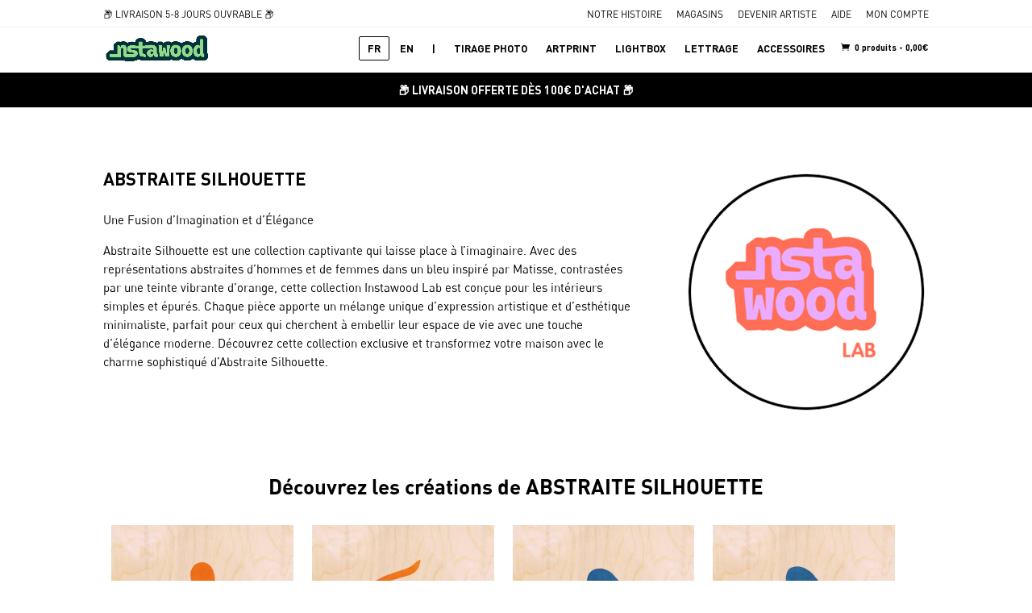

--- FILE ---
content_type: text/html; charset=UTF-8
request_url: https://www.instawood.com/wp-admin/admin-ajax.php
body_size: 200
content:
        <a class="cart-custom" href="https://www.instawood.com/fr/panier/" title="Voir votre panier">
            <i class="cart-icon"></i>
            0 produits - <span class="woocommerce-Price-amount amount"><bdi>0,00<span class="woocommerce-Price-currencySymbol">&euro;</span></bdi></span>        </a>
    

--- FILE ---
content_type: text/html; charset=UTF-8
request_url: https://www.instawood.com/wp-admin/admin-ajax.php
body_size: 195
content:
{"status":true,"message":"","data":{"html":"<div class=\"wccpf-fields-container any\"><div class=\"wccpf-fields-group-container\"><div class=\"wcff-fields-group\" data-custom-layout=\"no\" data-group-clonable=\"\"><\/div><\/div><\/div>","meta":"{\"date_picker_meta\":[],\"color_picker_meta\":[],\"fields_rules_meta\":[],\"pricing_rules_meta\":[]}"}}

--- FILE ---
content_type: text/css
request_url: https://www.instawood.com/wp-content/et-cache/taxonomy/product_cat/423/et-divi-dynamic-tb-94600-tb-93011-late.css
body_size: 220
content:
@font-face{font-family:ETmodules;font-display:block;src:url(//www.instawood.com/wp-content/themes/Divi/core/admin/fonts/modules/social/modules.eot);src:url(//www.instawood.com/wp-content/themes/Divi/core/admin/fonts/modules/social/modules.eot?#iefix) format("embedded-opentype"),url(//www.instawood.com/wp-content/themes/Divi/core/admin/fonts/modules/social/modules.ttf) format("truetype"),url(//www.instawood.com/wp-content/themes/Divi/core/admin/fonts/modules/social/modules.woff) format("woff"),url(//www.instawood.com/wp-content/themes/Divi/core/admin/fonts/modules/social/modules.svg#ETmodules) format("svg");font-weight:400;font-style:normal}

--- FILE ---
content_type: text/css
request_url: https://www.instawood.com/wp-content/themes/divi-child/style.css
body_size: 5986
content:
/*
 Theme Name:     Divi Child
 Template:       Divi
*/


/* =Theme customization starts here
------------------------------------------------------- */
/*****

For caching

 */
#top-cart{
    min-width:112px;
    opacity: 0;
}

.clearboth{
    clear:both;
}

.topleft-banner{
    float:left;
    padding-bottom: .75em;
    font-weight: normal;
}

.topleft-banner-mobile{
    display: none;
    font-weight: normal;
    padding: .75em;
    text-align: center;
    /*border-top: 1px solid #ccc;*/
    background: #000;
    color:#fff;
    text-transform: uppercase;
}

@media (max-width: 981px){
    .topleft-banner-mobile{
        display: block;
    }
}

#promobar{
    display: block;
    margin: 0;
    padding: 10px 0;
    width: 100%;
    background: #000;
    color: #fff;
    text-align: center;
    text-transform:uppercase;
    font-weight: 600;
}

@media (max-width: 981px){
    #promobar{
        display: none;
    }
}


body #top-header .container{
    padding-top: 1em;
}

.et_pb_section_0.et_pb_section:first-child{
    margin-top:0 !important;
    padding-top:0 !important;
}

.et_pb_section_0.et_pb_section:first-child .et_pb_row:first-child{
    margin-top:0 !important;
    padding-top:0 !important;
}


.cart_options{
    float:right;
}

.cart_options a, .cart_options button{
    display: inline-block;
}

.entry-content .woocommerce .button.iw_wc_empty_cart{
    color: #fff !important;
    background: #000 !important;
    border: 1px solid #000 !important;
    height: 35px !important;
    width: 170px !important;
    font-size: 10px !important;
    text-transform: uppercase;
    text-align: center;
    padding: .3em 1em;
    margin-right:15px;
}

.wpml-ls-current-language{
    border:1px solid #000;
    border-radius: 2px;
}

.container.vapps{
    width:auto;
    max-width: none;
}

.text-center{ text-align: center; }
.mb-15{ margin-bottom:15px; }

/* Custom DIVI */
.container-artprint img{
    /*border:6px solid #e8e8e8;*/
}
.container-artprint img:hover{
    /*border:6px solid #000;*/
    outline: 6px solid #000;
    outline-offset: 0px;
}

.dm-block{ display:none; }
.dm-table-row{ display:none; }

.pesdk-react-editor .pesdk-react-topBar__button--blue{
    background:#fff !important;
}

.pesdk-react-editor  .pesdk-react-topBar__button--blue .pesdk-react-topBar__button__label{
    color:#000 !important;
    line-height: 32px;
}

.pesdk-react-editor .pesdk-react-topBar__iconButton{
    display:none !important;
}

/*** Take out the divider line between content and sidebar ***/
#main-content .container:before {background: none;}
/*** Expand the content area to fullwidth ***/
@media (min-width: 981px){
    #left-area {
        width: 100%;
        padding: 23px 0px 0px !important;
        float: none !important;
    }

    .et_right_sidebar #main-content .container:before{
        display: none !important;
    }
}
/*** Hide Sidebar ***/
#sidebar {display:none;}

#wpfront-scroll-top-container{
    z-index:99999 !important;
}

a{
    color:#000;
}

.woocommerce{
    font-family:'DINPro-Bold', Helvetica, Arial, sans-serif;
}

.entry-content{
    margin-bottom:20px;
}

.et_fixed_nav.et_show_nav #page-container, .et_non_fixed_nav.et_transparent_nav.et_show_nav #page-container{
    /*padding-top: 90px !important;*/
}

#et-main-area{
    margin-top:30px;
}

/*.custom-product-page table.shop_attributes{*/
/*display:none !important;*/
/*}*/

.custom-product-page table.shop_attributes{
    border:0 !important;
    color:#000;
}


.custom-product-page table.shop_attributes th{
    padding:0 0 5px 0!important;
    color:#000;
    font-family: DinPro-Bold, Arial, sans-serif;
    font-size: 16px;
    background:none !important;
    border:none !important;
}

.custom-product-page table.shop_attributes td{
    padding:0 0 5px 0!important;
    color:#000;
    font-family: DinPro-Medium, Arial, sans-serif;
    font-size: 14px;
    background:none !important;
    border:none !important;
}

#main-content .container{
    padding-top:0;
}

#bandeau .et_pb_text_0{
    margin:0 !important;
}

#bandeau .et_pb_text_0 h3{
    color:#fff !important;
    padding:10px;
    font-size: 13px;
}

#bandeau .et_pb_section_1.et_pb_section{
    padding:0 !important;
}
#bandeau .et_pb_row{
    padding:0 !important;
}

#wpadminbar{
    z-index: 999999;
    background: #000;
    /*max-width: 1100px;*/
    opacity: 0.7;

    /*-webkit-border-top-right-radius: 14px;*/
    /*-webkit-border-bottom-right-radius: 14px;*/
    /*-moz-border-radius-topright: 14px;*/
    /*-moz-border-radius-bottomright: 14px;*/
    /*border-top-right-radius: 14px;*/
    /*border-bottom-right-radius: 14px;*/
}

#wpadminbar .quicklinks .ab-top-secondary>li{
    float:left;
}

#wpadminbar .ab-top-secondary{
    float:left;
    border-left:1px solid #000;
}


.et-db #et-boc .et-fb-modal{
    z-index:9999999;
}

.et_mobile_menu{
    border-top: 3px solid #000000;
    text-transform:uppercase;
}

.btn.c_tooltip{
    color: #9e9e9e !important;
}

.c_tooltip {
    position: relative;
    display: inline-block;
    /*border-bottom: 1px dotted black;*/
}


.c_tooltip .c_tooltiptext img{
    width:100px !important;
    height:100px !important;
    display:block !important;
    margin:0 auto !important;
}

.c_tooltip .c_tooltiptext {
    visibility: hidden;
    width: 110px;
    background-color: #fff;
    box-shadow:0px 0px 3px 0px #333;
    color: #fff;
    text-align: center;
    border-radius: 6px;
    padding: 5px 0;
    position: absolute;
    z-index: 1;
    top: -41px;
    left: 110%;
    transition: all .2s ease-in-out;
    opacity: 0;
}

.c_tooltip .c_tooltiptext::after {
    content: "";
    position: absolute;
    top: 50%;
    right: 100%;
    margin-top: -5px;
    border-width: 5px;
    border-style: solid;
    border-color: transparent black transparent transparent;
}
.c_tooltip:hover .c_tooltiptext {
    visibility: visible;
    opacity: 1;
}


@font-face {
	font-display: swap;
    font-family: 'DINPro';
    src: url('fonts/DINPro/DINPro.eot');
    src: url('fonts/DINPro/DINPro.eot?#iefix') format('embedded-opentype'),
    url('fonts/DINPro/DINPro.woff2') format('woff2'),
    url('fonts/DINPro/DINPro.woff') format('woff'),
    url('fonts/DINPro/DINPro.ttf') format('truetype');
    font-weight: normal;
    font-style: normal;
}

@font-face {
	font-display: swap;
    font-family: 'DINPro-Bold';
    src: url('fonts/DINPro/DINPro-Bold.eot');
    src: url('fonts/DINPro/DINPro-Bold.eot?#iefix') format('embedded-opentype'),
    url('fonts/DINPro/DINPro-Bold.woff2') format('woff2'),
    url('fonts/DINPro/DINPro-Bold.woff') format('woff'),
    url('fonts/DINPro/DINPro-Bold.ttf') format('truetype');
    font-weight: bold;
    font-style: normal;
}

@font-face {
	font-display: swap;
    font-family: 'DINPro-Black';
    src: url('fonts/DINPro/DINPro-Black.eot');
    src: url('fonts/DINPro/DINPro-Black.eot?#iefix') format('embedded-opentype'),
    url('fonts/DINPro/DINPro-Black.woff2') format('woff2'),
    url('fonts/DINPro/DINPro-Black.woff') format('woff'),
    url('fonts/DINPro/DINPro-Black.ttf') format('truetype');
    font-weight: 900;
    font-style: normal;
}

@font-face {
	font-display: swap;
    font-family: 'DINPro-Medium';
    src: url('fonts/DINPro/DINPro-Medium.eot');
    src: url('fonts/DINPro/DINPro-Medium.eot?#iefix') format('embedded-opentype'),
    url('fonts/DINPro/DINPro-Medium.woff2') format('woff2'),
    url('fonts/DINPro/DINPro-Medium.woff') format('woff'),
    url('fonts/DINPro/DINPro-Medium.ttf') format('truetype');
    font-weight: 500;
    font-style: normal;
}

h1, h2, h3, h4, h5, h6{
    font-family:'DINPro-Bold', Helvetica, Arial, sans-serif !important;
}

/*@font-face {*/
/*font-family: 'DINPro';*/
/*src: url('fonts/DINPro/DINPro.otf');*/
/*}*/
/*@font-face {*/
/*font-family: 'DINPro-Black';*/
/*src: url('fonts/DINPro/DINPro-Black.otf');*/
/*}*/
/*@font-face {*/
/*font-family: 'DINPro-Bold';*/
/*src: url('fonts/DINPro/DINPro-Bold.otf');*/
/*}*/
/*@font-face {*/
/*font-family: 'DINPro-Cond';*/
/*src: url('fonts/DINPro/DINPro-Cond.otf');*/
/*}*/
/*@font-face {*/
/*font-family: 'DINPro-CondBlack';*/
/*src: url('fonts/DINPro/DINPro-CondBlack.otf');*/
/*}*/
/*@font-face {*/
/*font-family: 'DINPro-CondBold';*/
/*src: url('fonts/DINPro/DINPro-CondBold.otf');*/
/*}*/
/*@font-face {*/
/*font-family: 'DINPro-Medium';*/
/*src: url('fonts/DINPro/DINPro-Medium.otf');*/
/*}*/


.woocommerce-message{
    background:#000 !important;
    color:#fff !important;
}
.woocommerce-message a{
    color:#fff !important;
}

.woocommerce-orders-table__cell-order-actions a.button:after{
    line-height:0.8 !important;
    font-size: 30px !important;
}

.entry-content .woocommerce #respond input#submit,
.entry-content .woocommerce a.button,
.entry-content .woocommerce button.button,
.entry-content .woocommerce input.button{
    color:#000 !important;
    background: #fff !important;
    border:1px solid #000 !important;
    /*height: 35px !important;*/
    font-size: 11px !important;
    text-transform: uppercase;
    text-align: center;
}

.entry-content .woocommerce #respond input#submit:hover,
.entry-content .woocommerce a.button:hover,
.entry-content .woocommerce button.button:hover,
.entry-content .woocommerce input.button:hover{
    color:#fff !important;
    background: #000 !important;
    border:1px solid #fff !important;
}


.et_header_style_left .logo_container{
    width:auto !important;
}

.custom-et-cart-user{
    margin-left:40px;
}

.custom-et-cart-basket{
    margin-right:10px;
}

.woocommerce a.remove{
    transition: all .2s ease-in-out;
    line-height: 0.9 !important;
}

.woocommerce a.remove:hover{
    background: #e84b4b !important;
}

/* Menu Primaire */

#et-top-navigation{

}

#top-menu li{
    padding:0 !important;
}

#top-menu-nav>ul>li>a{

}

#top-menu-nav>ul>li.menu-item-bordered>a:hover{
    opacity: 1;
    color: #ffffff!important;
    background: #000000!important;
    -webkit-transition: all .2s;
    -moz-transition: all .2s;
    transition: all .2s;
}

.et_header_style_left #et-top-navigation, .et_header_style_split #et-top-navigation{
    padding:15px 0 !important;
}

.et_header_style_left #et-top-navigation nav>ul>li.lang-item-first a{

}

.et_header_style_left #et-top-navigation nav>ul>li.lang-item-first::after{
    content: "|";
    position:absolute;
    top:7px;
    right:-4px;
}

.et_header_style_left #et-top-navigation nav>ul>li.current_page_item a{
    font-family:'DINPro-Bold', Helvetica, Arial, sans-serif !important;
}

.et_header_style_left #et-top-navigation nav>ul>li.lang-item > a{
    padding: 7px 4px !important;
    font-family:'DinPro-Bold', Helvetica, Arial, sans-serif;
}


.et_header_style_left #et-top-navigation nav>ul>li>a, .et_header_style_split #et-top-navigation nav>ul>li>a{
    /*color:#000;*/
    /*font-family:'DINPro-Bold', Helvetica, Arial, sans-serif;*/

    /*font-size: 11px;*/
    padding:7px 10px !important;
}

.menu-item-bordered{
    border:3px solid #000;
    margin-right:25px;
}


/* Menu Secondaire (Top) */

#top-header{
    top:0px !important;
    border-bottom:1px solid #000;
}

#main-header{
    top:30px !important;
    z-index: 99999;
}

#page-container {
     padding-top: 103px !important;
}

#et-info, #et-secondary-menu>ul>li a{
    /*font-size:11px !important;*/
}

/* Ecrasement css */
.table-home-prices table{
    border:2px solid #000 !important;
    width:220px !important;
    margin:0 auto !important;
}

.table-home-prices table tr,
.table-home-prices table tr td{
    border:0 !important;
    padding:15px !important;
}
.table-home-prices table tr td + td{
    border:0 !important;
    padding-right:30px !important;
}

/* Menus */
.custom-et-cart-info{

}



/* General */

.woocommerce .woocommerce-error,
.woocommerce .woocommerce-info,
.woocommerce .woocommerce-message{
    background:#000;
    color:#fff !important;
    font-size: 15px !important;
    font-family: 'DinPro-Bold',Helvetica,Arial,Lucida,sans-serif;
    font-weight: bold !important;
}

h3{
    color:#000 !important;
    font-weight: bold;
    font-family: 'DinPro-Bold',Helvetica,Arial,Lucida,sans-serif;
    font-size:18px;
}

.woocommerce form .form-row label{
    text-transform: uppercase;
    font-size: 11px;
    font-family: 'DinPro-Bold',Helvetica,Arial,Lucida,sans-serif;
}

input[type=button], button{
    border-radius:0 !important;
}






/* Cart */

#et-info-email:before, #et-info-phone:before, #et_search_icon:before, .comment-reply-link:after, .et-cart-info span:before, .et-pb-arrow-next:before, .et-pb-arrow-prev:before, .et-social-icon a:before, .et_audio_container .mejs-playpause-button button:before, .et_audio_container .mejs-volume-button button:before, .et_overlay:before, .et_password_protected_form .et_submit_button:after, .et_pb_button:after, .et_pb_contact_reset:after, .et_pb_contact_submit:after, .et_pb_font_icon:before, .et_pb_newsletter_button:after, .et_pb_pricing_table_button:after, .et_pb_promo_button:after, .et_pb_social_icon a.icon:before, .et_pb_testimonial:before, .et_pb_toggle_title:before, .form-submit .et_pb_button:after, .mobile_menu_bar:before, .woocommerce #content input.button.alt:after, .woocommerce #content input.button:after, .woocommerce #respond input#submit.alt:after, .woocommerce #respond input#submit:after, .woocommerce a.button.alt:after, .woocommerce button.button.alt:after, .woocommerce button.button:after, .woocommerce button.single_add_to_cart_button.button:after, .woocommerce input.button.alt:after, .woocommerce input.button:after, .woocommerce-page #content input.button.alt:after, .woocommerce-page #content input.button:after, .woocommerce-page #respond input#submit.alt:after, .woocommerce-page #respond input#submit:after, .woocommerce-page a.button.alt:after, .woocommerce-page a.button:after, .woocommerce-page button.button.alt:after, .woocommerce-page button.button:after, .woocommerce-page input.button.alt:after, .woocommerce-page input.button:after, a.et_pb_more_button:after{
    top: 0;
    right: -5px;
}

.woocommerce-Message--info.woocommerce-info a.button:after{
    line-height:0.8;
}
.shipping-calculator-form button{
    height: 35px !important;
    font-family: 'DinPro-Bold',Helvetica,Arial,Lucida,sans-serif;
}

.woocommerce-page table.cart td.actions{
    padding:1em !important;
}

.woocommerce table.cart input,
.woocommerce table.cart button,
.checkout-button{
    font-family: 'DinPro-Bold',Helvetica,Arial,Lucida,sans-serif;
}

.woocommerce table.cart{
    font-family: 'DinPro-Bold',Helvetica,Arial,Lucida,sans-serif;
}

.woocommerce table.cart th.product-price,
.woocommerce table.cart th.product-quantity,
.woocommerce table.cart th.product-subtotal{
    text-align: center;
    color:#000;
    font-weight: bold;
    text-transform: uppercase;
    font-size: 12px;
    font-family: 'DinPro-Bold',Helvetica,Arial,Lucida,sans-serif;
}
.woocommerce table.cart th.product-name{
    color:#000;
    font-weight: bold;
    text-transform: uppercase;
    font-size: 12px;
}

.woocommerce-terms-and-conditions *{
    color:#000 !important;
}

.woocommerce-privacy-policy-link,
.woocommerce-terms-and-conditions-link{
    color:#fff;
}

.woocommerce table.cart td.product-price,
.woocommerce table.cart td.product-quantity,
.woocommerce table.cart td.product-subtotal{
    text-align: center;
    color:#000;
    font-weight: bold;
    font-family: 'DinPro-Black',Helvetica,Arial,Lucida,sans-serif;
}

.woocommerce table.cart td.product-thumbnail img{
    width:39px !important;
}

.woocommerce table.cart td.product-name a{
    color:#000;
    font-family: 'DinPro-Bold',Helvetica,Arial,Lucida,sans-serif;
    font-weight: bold;
}

.woocommerce table.cart .quantity{
    width:auto;
}

.woocommerce table.cart .quantity input{
    background:#f1f1f1 !important;
    color:#000 !important;
    height: 35px !important;
}

.woocommerce .cart-collaterals{
    margin-top:20px;
}

.cart_totals h2, .shipping_calculator h2{
    font-size:14px;
    font-family: 'DinPro-Bold',Helvetica,Arial,Lucida,sans-serif;
    text-transform: uppercase;
    font-weight: bold;
    color:#000;
}

#order_review_heading{
    margin-top:20px !important;
}

.woocommerce table.shop_table{
    margin-bottom:0 !important;
    font-family: 'DinPro-Bold',Helvetica,Arial,Lucida,sans-serif;
    color:#000;
    margin-bottom:30px !important;
}

.woocommerce table.shop_table tr,
.woocommerce table.shop_table th,
.woocommerce table.shop_table td{
    /*padding:1em !important;*/
    padding:6px !important;
    color:#000 !important;
}


@media (max-width: 980px){
    .woocommerce table.shop_table .cart_item td {
        /*border-top: 0 !important;*/
        /*border-bottom: 1px solid rgba(0,0,0,.1);*/
    }
}

.woocommerce table.shop_table tr.cart_item td{
    font-weight: bold;
    color:#9e9e9e !important;
}

.woocommerce table.shop_table tr.cart_item td.product-name{
    color:#000 !important;
}

.woocommerce table.shop_table th.product-name{
    width:35%;
}

.woocommerce table.shop_table th.product-name,
.woocommerce table.shop_table th.product-total,
.woocommerce table.shop_table .cart-subtotal th,
.woocommerce table.shop_table .shipping th,
.woocommerce table.shop_table .order-total th{
    text-transform: uppercase;
}

.woocommerce-cart .checkout-button{
    width:180px;
    color:#fff !important;
    background: #000 !important;
    border:1px solid #000 !important;
    height: 35px !important;
    font-size: 10px !important;
    text-transform: uppercase;
    text-align: center;
    padding:8px !important;
    float: right;
}
.woocommerce-cart .checkout-button{
    clear:both;
}

.woocommerce-cart table.cart td.actions .button[type=submit]{
    color:#fff !important;
    background: #000 !important;
    border:1px solid #000 !important;
    height: 35px !important;
    width:170px !important;
    font-size: 10px !important;
    text-transform: uppercase;
    text-align: center;
}

.woocommerce .woocommerce-form-login button{
    color:#fff !important;
    background: #000 !important;
    border:1px solid #000 !important;
    height: 33px !important;
    font-size: 12px !important;
    text-transform: uppercase;
    text-align: center;
}

.woocommerce .woocommerce-ResetPassword button{
    color:#fff !important;
    background: #000 !important;
    border:1px solid #000 !important;
    height: 33px !important;
    font-size: 12px !important;
    text-transform: uppercase;
    text-align: center;
}

.woocommerce-cart table.cart td.actions .coupon .button{
    color:#fff !important;
    background: #000 !important;
    border:1px solid #000 !important;
    height: 35px !important;
    font-size: 10px !important;
    text-transform: uppercase;
    text-align: center;
}

.woocommerce button#place_order{
    width: 150px;
    color:#000 !important;
    background: #fff !important;
    border:1px solid #000 !important;
    height: 35px !important;
    font-size: 11px !important;
    text-transform: uppercase;
    text-align: center;
    font-family: 'DinPro-Bold',Helvetica,Arial,Lucida,sans-serif;
}

.woocommerce-Button,
.woocommerce-address-fields button{
    color:#000 !important;
    background: #fff !important;
    border:1px solid #000 !important;
    height: 27px !important;
    font-size: 11px !important;
    text-transform: uppercase;
    text-align: center;
    font-family: 'DinPro-Bold',Helvetica,Arial,Lucida,sans-serif;
}

/*.woocommerce-MyAccount-content a{*/
/*width:160px;*/
/*color:#000 !important;*/
/*padding:.618em 1em !important;*/
/*}*/

.woocommerce .woocommerce-form-login button:hover,
.woocommerce .woocommerce-ResetPassword button:hover,
.woocommerce-cart .checkout-button:hover,
.woocommerce .checkout_coupon .button:hover,
.woocommerce-cart table.cart td.actions .button:hover{
    background:#FFF !important;
    color:#000 !important;
}


.woocommerce button#place_order:hover,
.woocommerce-message a.button.wc-forward:hover,
.woocommerce-Button:hover,
.woocommerce-address-fields button:hover{
    background:#000 !important;
    color:#FFF !important;
    border:1px solid #fff !important;
}

/*.woocommerce .woocommerce-form-login:hover,*/
/*.woocommerce .woocommerce-ResetPassword button:hover,*/
/*.woocommerce-cart .checkout-button:hover,*/
/*.woocommerce button#place_order:hover,*/
/*.woocommerce-message a.button.wc-forward:hover,*/
/*.woocommerce .checkout_coupon .button:hover{*/
/*background:#FFF;*/
/*color:#000;*/
/*}*/



.woocommerce-message a.button.wc-forward{
    width: 150px;
    color:#000 !important;
    background: #fff !important;
    border:1px solid #000 !important;
    height: 35px !important;
    font-size: 11px !important;
    text-transform: uppercase;
    text-align: center;
    font-family: 'DinPro-Bold',Helvetica,Arial,Lucida,sans-serif;
    padding: 8px;
}

.button.wc-backward{
    width: 180px;
    padding: 8px !important;
    color:#000 !important;
    background: #fff !important;
    border:1px solid #000 !important;
    height: 35px !important;
    font-size: 11px !important;
    text-transform: uppercase;
    text-align: center;
    font-family: 'DinPro-Bold',Helvetica,Arial,Lucida,sans-serif;
}


.woocommerce form .form-row input.input-text, .woocommerce form .form-row textarea{
    padding: 8px !important;
}
.woocommerce .checkout_coupon .button{
    color: #fff !important;
    background: #000 !important;
    border: 1px solid #000 !important;
    height: 33px !important;
    font-size: 12px !important;
    text-transform: uppercase;
    margin-right:30px !important;
}

.woocommerce-cart table.cart td.actions .coupon .input-text{
    color:#000 !important;
    background: #fff !important;
    border:1px solid #000 !important;
    height: 35px !important;
    font-size: 12px !important;
    text-transform: uppercase;
    margin-right:30px !important;
}
/* PlaceHolders */
.woocommerce-cart table.cart td.actions .coupon .input-text::placeholder{
    color:#000 !important;
    text-transform: uppercase;
    font-weight: bold;
    font-size: 12px;
    font-family: 'DinPro-Bold',Helvetica,Arial,Lucida,sans-serif;
}
.woocommerce-cart table.cart td.actions .coupon .input-text::-webkit-input-placeholder { /* Chrome/Opera/Safari */
    color:#000 !important;
    text-transform: uppercase;
    font-weight: bold;
    font-size: 12px;
    font-family: 'DinPro-Bold',Helvetica,Arial,Lucida,sans-serif;
}
.woocommerce-cart table.cart td.actions .coupon .input-text::-moz-placeholder { /* Firefox 19+ */
    color:#000 !important;
    text-transform: uppercase;
    font-weight: bold;
    font-size: 12px;
    font-family: 'DinPro-Bold',Helvetica,Arial,Lucida,sans-serif;
}
.woocommerce-cart table.cart td.actions .coupon .input-text:-ms-input-placeholder { /* IE 10+ */
    color:#000 !important;
    text-transform: uppercase;
    font-weight: bold;
    font-size: 12px;
    font-family: 'DinPro-Bold',Helvetica,Arial,Lucida,sans-serif;
}
.woocommerce-cart table.cart td.actions .coupon .input-text:-moz-placeholder { /* Firefox 18- */
    color:#000 !important;
    text-transform: uppercase;
    font-weight: bold;
    font-size: 12px;
    font-family: 'DinPro-Bold',Helvetica,Arial,Lucida,sans-serif;
}


.woocommerce div.product form.cart .variations select{
    min-width: 0 !important;
}

.et-cart-info{
    display: none !important;
}

.cart-custom{
    font-size: 11px;
    padding: 2px 0px 2px 10px !important;
    display: inline-block;
}

.cart-custom:hover{
    opacity: .7;
    -webkit-transition: all .4s ease-in-out;
    -moz-transition: all .4s ease-in-out;
    transition: all .4s ease-in-out;
}

.cart-icon:before {
    content: "\e07a";
}
.cart-icon:before {
    font-family: ETmodules!important;
    speak: none;
    font-style: normal;
    font-weight: normal;
    display: inline;
    width: auto;
    height: auto;
    line-height: normal;
    text-decoration: inherit;
    -webkit-font-smoothing: antialiased;
    vertical-align: baseline;
    background-image: none;
    background-position: 0 0;
    background-repeat: repeat;
    margin-top: 0;
    margin-right: 0.25em;
}

.woocommerce div.product div.summary {

}

.woocommerce div.product .product_title{
    color: #000000!important;
    font-family: 'DINPro-Bold', Helvetica, Arial, sans-serif !important;
    font-weight: 700;
    text-transform: uppercase;
    font-size: 26px;
}

.woocommerce #content div.product form.cart div.quantity, .woocommerce div.product form.cart div.quantity, .woocommerce-page #content div.product form.cart div.quantity, .woocommerce-page div.product form.cart div.quantity{
    /*display:none;*/
}

.posted_in a{
    color:#000;
}

/* Paiements */
#add_payment_method #payment, .woocommerce-cart #payment, .woocommerce-checkout #payment{
    background:#000;
    border-radius: 0px;
    color: #fff;
}

#add_payment_method #payment div.payment_box, .woocommerce-cart #payment div.payment_box, .woocommerce-checkout #payment div.payment_box{
    background-color: #272727;
    color: #fff;
}

#add_payment_method #payment div.payment_box::before, .woocommerce-cart #payment div.payment_box::before, .woocommerce-checkout #payment div.payment_box::before{
    border: 1em solid #272727;
    border-right-color: transparent;
    border-left-color: transparent;
    border-top-color: transparent;
}

.woocommerce-checkout-payment a{
    color:#fff;
    text-decoration: underline;
}

.woocommerce-thankyou-order-received{
    margin-bottom:30px;
}




.custom-product{
    width:24%;
    display:inline-block;
    text-align:center;
    text-transform: uppercase;
    font-family: DinPro, Arial, sans-serif;
    padding:10px;
}

.custom-product a{
    display:inline-block;
    margin:0;
    padding:0;
    font-weight: bold;
}

.custom-product .artist-author{
    margin-top:30px;
    margin-bottom:5px;
    font-size:16px;
    padding:0;
    font-weight: bold;
}

.custom-product img{
    /*width:100% !important;*/
    display:block;
    width:100%;
    margin:0 auto;
}

.custom-artist{
    width:24%;
    display:inline-block;
    text-align:center;
    text-transform: uppercase;
    padding:10px;
}
.custom-artist h3{
    margin-top: 20px;
    font-size: 16px;
}
.custom-artist img{
    /*width:100% !important;*/
    display:block;
    width:100%;
    margin:0 auto;
}

.custom-product .artist-product-metas{
    text-align: left;
    color:#000;
    text-transform: none !important;
    margin-bottom:10px;
}

.other-creations{
    margin-top:30px;
}

.other-creations a{
    display:block;
    width: 220px;
    padding:6px 0;
    margin:0 auto;
    background: #000;
    text-transform: uppercase;
    font-size: 10px;
    font-family: DinPro-Medium, Arial, sans-serif;
    text-align: center;
    color: #fff !important;
}

.custom-product .artist-product-metas span{
    display:block;
    padding:0;
    margin:0;
    line-height: 18px;
    font-size: 12px;
}

.hide-label-variation td.label{
    display:none;
}

.woocommerce div.product{
    /*margin-bottom:20px !important;*/
}

.woocommerce div.product div.summary{
    font-family: 'DinPro-Bold',Helvetica,Arial,Lucida,sans-serif;
}

.woocommerce div.product div.summary .wccpf-fields-container{
    display:none;
}

.woocommerce div.product div.summary .quantity input.qty{
    display:none;
}

.woocommerce div.product div.summary .wccpf_label label{
    font-weight: bold;
}

.woocommerce div.product div.summary .woocommerce-variation-price span.amount{
    color: #000000 !important;
    font-size: 24px !important;
    font-weight: 500 !important;
    line-height: 1.7em !important;
}

.woocommerce div.product div.summary .woocommerce-variation-add-to-cart{
    margin-top:18px;
}

.woocommerce div.product div.summary .product_meta{
    display:none !important;
}

.woocommerce div.product div.images .woocommerce-product-gallery__trigger{

    top: 0px !important;
    right: 80px !important;
}

.woocommerce #content div.product div.images, .woocommerce div.product div.images, .woocommerce-page #content div.product div.images, .woocommerce-page div.product div.images{
    /*width: 30% !important;*/
    margin:0 auto !important;
    padding:0 80px;
}

.woocommerce div.product div.summary form.cart .button{
    color: #ffffff!important;
    border-radius: 0px;
    font-family: 'DinPro-Medium',Helvetica,Arial,Lucida,sans-serif!important;
    text-transform: uppercase!important;
    background-color: #191919!important;
    width: 250px;
    font-size: 10px !important;
    padding: 10px 0 !important;
}

.woocommerce div.product div.summary form.cart .variations{
    margin-bottom:0 !important;
}

.woocommerce .woocommerce-breadcrumb{
    color:#000;
    text-transform: uppercase;
    font-family: 'DINPro-Medium', Helvetica, Arial, sans-serif;
    font-size: 11px;
    margin-bottom:20px;
}

.woocommerce .woocommerce-breadcrumb a{
    color:#000;
}

.orderby, .woocommerce div.product form.cart .variations td select{

}

.wccpf_fields_table tr{
    padding:0 0 5px 0!important;
}

.wccpf_fields_table td{
    padding:0 0 5px 0!important;
}

.wccpf_label, .wccpf_label label{
    border:0 !important;
    color:#000;
    font-family: DinPro-Bold, Arial, sans-serif;
    font-size: 16px;
}

#pa_choix-du-format{
    min-width: unset;
    max-width: none;
    width: 170px;
    font-size: 10px !important;
    padding: 7px;

    background:#fff;
    border:2px solid #000;
    text-transform: uppercase;

    -webkit-border-radius: 0;
    -moz-border-radius:  0;
    border-radius:  0;

    font-family: DinPro-Bold, Arial, sans-serif;
    color:#000 !important;
}

.wccpf_value, .wccpf_value p{
    border:0 !important;
    color:#000;
    font-family: DinPro, Arial, sans-serif;
    font-size: 14px;
}

.wccpf_fields_table, .wccpf_fields_table tr, .wccpf_fields_table td{
    border:0 !important;
}

body #page-container .et_pb_woopro_add_to_cart_0 .cart .single_variation_wrap .single_add_to_cart_button.button{
    width:250px;
    font-family: DinPro, Arial, sans-serif;
    font-size: 10px !important;
    padding: 10px 0 !important;
}

@media (max-width: 980px){

    .custom-product{
        width:49%;
    }
}




@media (max-width: 980px){

    .wpml-ls-current-language{
        border:0;
        background:#e6e6e6;
    }

    .wpml-ls-current-language.wpml-ls-first-item{
        border-bottom:1px solid #a7a7a7;
    }
    .wpml-ls-current-language.wpml-ls-last-item{
        border-top:1px solid #a7a7a7;
    }

    .dm-block{ display:block; }
    .dm-table-row{ display:table-row; }
    .hide-mobile{ display:none !important; }

    #order_review th.product-name, #order_review td.product-name{
        width: 45% !important;
    }

    .preview-thumbnail img{ width:80px !important; height:80px !important; margin-top:6px !important; }

    .c_tooltip .c_tooltiptext{
        display: none;
        left: -110%;
    }

    .c_tooltip .c_tooltiptext::after{
        display: none;
        right: -10px;
        border-color: transparent transparent transparent black;
    }

    .woocommerce-page table.cart td.actions .coupon{
        float:none !important;
        clear:both !important;
    }
    .woocommerce-page table.cart td.actions .coupon .button{
        margin:10px 0 !important;
    }

    #main-footer .et_pb_social_media_follow{
        text-align: left;
    }

    .woocommerce-cart table.cart td.actions .button[type=submit]{
        width:100% !important;
    }

    .et_header_style_left .logo_container{

        width:120px !important;
    }

    .et_header_style_left #logo, .et_header_style_split #logo{
        max-width: 104px;
    }

    .woocommerce-cart table.cart td.actions .coupon .button{
        width:100% !important;
    }

    .woocommerce .shop_table .coupon{
        margin-bottom: 0 !important;
    }

    .et_mobile_menu{
        padding:0;
    }

    .et_mobile_menu li a{
        color:#000 !important;
    }

    .mobile_menu_bar:before{
        color:#000 !important;
    }

    .menu-item-border-mobile{
        border-top:3px solid #000;
    }

    .main_title{
        margin-top:20px;
    }

    .mobile_menu_bar{
        padding:12px 0 0 0 !important;
    }

    .cart-custom{
        padding: 16px 10px !important;
    }

    .hide-on-mobile{
        display:none !important;
    }


}

.custom-product .artist-author{
    height: 41px;
    font-size: 14px;
    margin-top: 10px;
}

.no-margin-products-list{
    margin-left: 25px !important;
}

@media screen and (max-width: 992px) {
    .custom-product .artist-author{
        font-size: 13px;
        line-height: 18px;
    }

    .no-margin-products-list{
        margin-left: auto !important;
    }
}

.page-id-940 #page-container .et_pb_button,
.page-id-80085 #page-container .et_pb_button{
    width: 100%
}

.cart_totals > h2{
    display: none;
}

.woocommerce-cart .cart_totals .shop_table{
    display: none;
}

#top-header, #et-secondary-nav li ul {
    background-color: #000 !important;
}

--- FILE ---
content_type: text/css
request_url: https://www.instawood.com/wp-content/et-cache/93011/et-core-unified-cpt-deferred-93011.min.css?ver=1767065652
body_size: 158
content:
@font-face{font-family:"DinPro-Bold";font-display:swap;src:url("https://www.instawood.com/wp-content/uploads/et-fonts/DINPro-Bold.otf") format("opentype")}@font-face{font-family:"DinPro";font-display:swap;src:url("https://www.instawood.com/wp-content/uploads/et-fonts/DINPro.otf") format("opentype")}

--- FILE ---
content_type: application/javascript
request_url: https://www.instawood.com/wp-content/themes/divi-child/js/custom.js
body_size: 571
content:
jQuery(document).ready(function(){jQuery.ajax({type:"post",dataType:"html",url:"/wp-admin/admin-ajax.php",data:{action:"get_top_cart"},success:function(a){jQuery("#top-cart").html(a),jQuery("#top-cart").animate({opacity:1})}}),jQuery("ul.wc-item-meta li").each(function(a){var i=jQuery(this).text();(-1!==i.indexOf("store_id")||-1!==i.indexOf("utoken")||-1!==i.indexOf("preview")||-1!==i.indexOf("permalink"))&&jQuery(this).hide()}),jQuery(".reset_variations").click(function(){jQuery(".wccpf-fields-container").css("display","none")}),jQuery(document).on("change","input[name=variation_id]",function(){var a=jQuery("input[name=variation_id]").val();if(""!=a.trim()){var i=jQuery("form.cart").data("additional_metas");jQuery.each(i,function(t,n){if(t===a){var e=i[t].wccaf_artprint_support,r=i[t].wccaf_artprint_origin;"en"===getLangCode&&("Peuplier"===e&&(e="Poplar"),"Bouleau"===e&&(e="Birch"),jQuery(".artprint_origin-wrapper").find(".wccpf_label").text("Origin")),jQuery(".artprint_support-wrapper").find(".wcff-wccaf-value-para-tag").text(e),jQuery(".artprint_origin-wrapper").find(".wcff-wccaf-value-para-tag").text(r)}jQuery(".wccpf-fields-container").css("display","block")}),console.debug(i)}else jQuery(".wccpf-fields-container").css("display","none")})});

--- FILE ---
content_type: application/javascript
request_url: https://www.instawood.com/wp-content/themes/divi-child/js/mdz.min.js
body_size: 1537
content:
/*! modernizr 3.6.0 (Custom Build) | MIT *
 * https://modernizr.com/download/?-inlinesvg-smil-svg-svgasimg-svgclippaths-svgfilters-svgforeignobject-setclasses !*/
!function(e,t,n){function o(e,t){return typeof e===t}function a(){var e,t,n,a,s,r,i;for(var f in c)if(c.hasOwnProperty(f)){if(e=[],t=c[f],t.name&&(e.push(t.name.toLowerCase()),t.options&&t.options.aliases&&t.options.aliases.length))for(n=0;n<t.options.aliases.length;n++)e.push(t.options.aliases[n].toLowerCase());for(a=o(t.fn,"function")?t.fn():t.fn,s=0;s<e.length;s++)r=e[s],i=r.split("."),1===i.length?Modernizr[i[0]]=a:(!Modernizr[i[0]]||Modernizr[i[0]]instanceof Boolean||(Modernizr[i[0]]=new Boolean(Modernizr[i[0]])),Modernizr[i[0]][i[1]]=a),l.push((a?"":"no-")+i.join("-"))}}function s(e){var t=u.className,n=Modernizr._config.classPrefix||"";if(g&&(t=t.baseVal),Modernizr._config.enableJSClass){var o=new RegExp("(^|\\s)"+n+"no-js(\\s|$)");t=t.replace(o,"$1"+n+"js$2")}Modernizr._config.enableClasses&&(t+=" "+n+e.join(" "+n),g?u.className.baseVal=t:u.className=t)}function r(){return"function"!=typeof t.createElement?t.createElement(arguments[0]):g?t.createElementNS.call(t,"http://www.w3.org/2000/svg",arguments[0]):t.createElement.apply(t,arguments)}function i(e,t){if("object"==typeof e)for(var n in e)p(e,n)&&i(n,e[n]);else{e=e.toLowerCase();var o=e.split("."),a=Modernizr[o[0]];if(2==o.length&&(a=a[o[1]]),"undefined"!=typeof a)return Modernizr;t="function"==typeof t?t():t,1==o.length?Modernizr[o[0]]=t:(!Modernizr[o[0]]||Modernizr[o[0]]instanceof Boolean||(Modernizr[o[0]]=new Boolean(Modernizr[o[0]])),Modernizr[o[0]][o[1]]=t),s([(t&&0!=t?"":"no-")+o.join("-")]),Modernizr._trigger(e,t)}return Modernizr}var l=[],c=[],f={_version:"3.6.0",_config:{classPrefix:"",enableClasses:!0,enableJSClass:!0,usePrefixes:!0},_q:[],on:function(e,t){var n=this;setTimeout(function(){t(n[e])},0)},addTest:function(e,t,n){c.push({name:e,fn:t,options:n})},addAsyncTest:function(e){c.push({name:null,fn:e})}},Modernizr=function(){};Modernizr.prototype=f,Modernizr=new Modernizr,Modernizr.addTest("svg",!!t.createElementNS&&!!t.createElementNS("http://www.w3.org/2000/svg","svg").createSVGRect);var u=t.documentElement,g="svg"===u.nodeName.toLowerCase();Modernizr.addTest("inlinesvg",function(){var e=r("div");return e.innerHTML="<svg/>","http://www.w3.org/2000/svg"==("undefined"!=typeof SVGRect&&e.firstChild&&e.firstChild.namespaceURI)});var d={}.toString;Modernizr.addTest("smil",function(){return!!t.createElementNS&&/SVGAnimate/.test(d.call(t.createElementNS("http://www.w3.org/2000/svg","animate")))}),Modernizr.addTest("svgclippaths",function(){return!!t.createElementNS&&/SVGClipPath/.test(d.call(t.createElementNS("http://www.w3.org/2000/svg","clipPath")))}),Modernizr.addTest("svgfilters",function(){var t=!1;try{t="SVGFEColorMatrixElement"in e&&2==SVGFEColorMatrixElement.SVG_FECOLORMATRIX_TYPE_SATURATE}catch(n){}return t}),Modernizr.addTest("svgforeignobject",function(){return!!t.createElementNS&&/SVGForeignObject/.test(d.call(t.createElementNS("http://www.w3.org/2000/svg","foreignObject")))});var p;!function(){var e={}.hasOwnProperty;p=o(e,"undefined")||o(e.call,"undefined")?function(e,t){return t in e&&o(e.constructor.prototype[t],"undefined")}:function(t,n){return e.call(t,n)}}(),f._l={},f.on=function(e,t){this._l[e]||(this._l[e]=[]),this._l[e].push(t),Modernizr.hasOwnProperty(e)&&setTimeout(function(){Modernizr._trigger(e,Modernizr[e])},0)},f._trigger=function(e,t){if(this._l[e]){var n=this._l[e];setTimeout(function(){var e,o;for(e=0;e<n.length;e++)(o=n[e])(t)},0),delete this._l[e]}},Modernizr._q.push(function(){f.addTest=i}),Modernizr.addTest("svgasimg",t.implementation.hasFeature("http://www.w3.org/TR/SVG11/feature#Image","1.1")),a(),s(l),delete f.addTest,delete f.addAsyncTest;for(var w=0;w<Modernizr._q.length;w++)Modernizr._q[w]();e.Modernizr=Modernizr}(window,document);